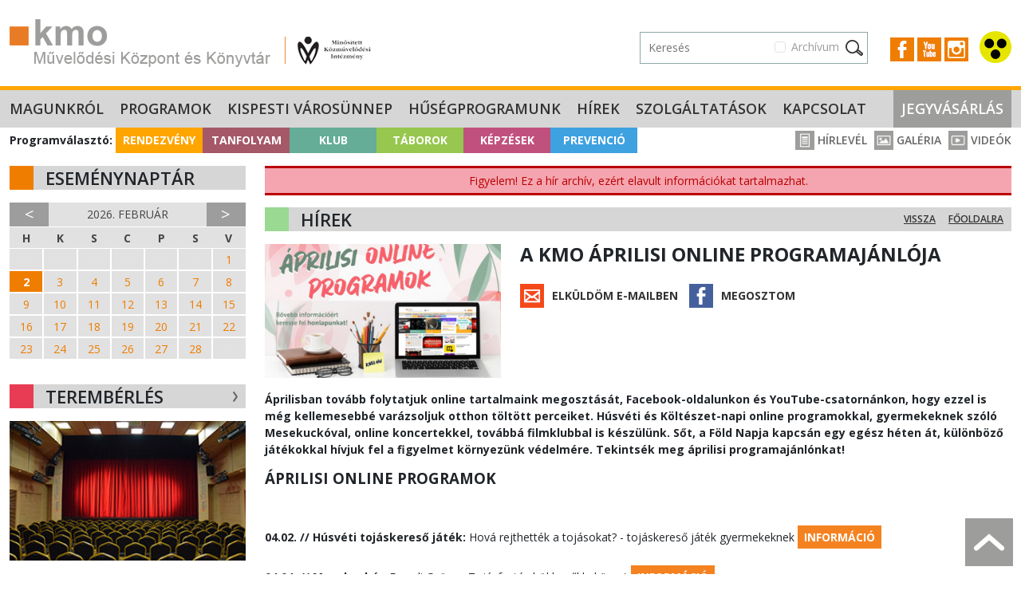

--- FILE ---
content_type: text/html; charset=UTF-8
request_url: https://kmo.hu/hirek/311/a-kmo-aprilisi-online-programajanloja-
body_size: 9045
content:
<!DOCTYPE html>
<html lang="hu">
<head>
    <meta charset="UTF-8">
    <meta name="viewport" content="width=device-width, initial-scale=1, user-scalable=0">
	<title>KMO - Hírek :: A KMO áprilisi online programajánlója</title>
	<link rel="icon" type="image/png" href="/assets/images/kmo-favicon.ico" />
	<meta name="description" content="A KMO Művelődési Központ és Könyvtár - Kispest kulturális intézménye - 8 tagintézménnyel várja vendégeit." />
	<meta property="og:title" content="KMO - A KMO ÁPRILISI ONLINE PROGRAMAJÁNLÓJA " />
<meta property="og:description" content="&Aacute;prilisban tov&aacute;bb folytatjuk online tartalmaink megoszt&aacute;s&aacute;t, Facebook-oldalunkon &eacute;s YouTube-csatorn&aacute;nkon, hogy ezzel is m&eacute;g kellemesebb&eacute; var&aacute;zsoljuk otthon t&ouml;lt&ouml;tt perceiket. H&uacute;sv&eacute;ti &eacute;s K&ouml;lt&eacute;szet-napi online programokkal, gyermekeknek sz&oacute;l&oacute; Mesekuck&oacute;val, online koncertekkel, tov&aacute;bb&aacute; filmklubbal is k&eacute;sz&uuml;l&uuml;nk. Sőt, a F&ouml;ld Napja kapcs&aacute;n egy eg&eacute;sz h&eacute;ten &aacute;t, k&uuml;l&ouml;nb&ouml;ző j&aacute;t&eacute;kokkal h&iacute;vjuk fel a figyelmet k&ouml;rnyez&uuml;nk v&eacute;delm&eacute;re. Tekints&eacute;k meg &aacute;prilisi programaj&aacute;nl&oacute;nkat! " />
<meta property="og:image" content="https://kmo.hu/pictures/news/311.jpg" />

    <link rel="preconnect" href="https://fonts.gstatic.com">
    <link rel="stylesheet" href="https://fonts.googleapis.com/css2?family=Open+Sans:wght@400;600;700&display=swap">

        <link href="https://cdn.jsdelivr.net/npm/bootstrap@5.3.8/dist/css/bootstrap.min.css" rel="stylesheet" integrity="sha384-sRIl4kxILFvY47J16cr9ZwB07vP4J8+LH7qKQnuqkuIAvNWLzeN8tE5YBujZqJLB" crossorigin="anonymous">
    <link rel="stylesheet" href="/assets/kmo2.css?v=1770063813">
    <link rel="stylesheet" href="/assets/nav.css?v=2.4">
    <link rel="stylesheet" type="text/css" href="/assets/slick/slick.css"/>
    <link rel="stylesheet" type="text/css" href="/assets/slick/slick-theme.css"/>
    <link rel="stylesheet" href="/assets/home.css?v=2.3">
    <!-- <link rel="stylesheet" href="/assets/searchbox.css?v=1.3"> -->
    <link rel="stylesheet" type="text/css" href="/assets/clndr/calendar_kmo.css?v=1770063813" />
    <link rel="stylesheet" href="https://cdn.jsdelivr.net/npm/bootstrap-icons@1.13.1/font/bootstrap-icons.min.css">

	<!-- Google tag (gtag.js) --> <script async src="https://www.googletagmanager.com/gtag/js?id=G-NGHE0MWRT3"></script> <script> window.dataLayer = window.dataLayer || []; function gtag(){dataLayer.push(arguments);} gtag('js', new Date()); gtag('config', 'G-NGHE0MWRT3'); </script>

<!-- Meta Pixel Code -->
<script>
    !function(f,b,e,v,n,t,s)
    {if(f.fbq)return;n=f.fbq=function(){n.callMethod?
    n.callMethod.apply(n,arguments):n.queue.push(arguments)};
    if(!f._fbq)f._fbq=n;n.push=n;n.loaded=!0;n.version='2.0';
    n.queue=[];t=b.createElement(e);t.async=!0;
    t.src=v;s=b.getElementsByTagName(e)[0];
    s.parentNode.insertBefore(t,s)}(window, document,'script',
    'https://connect.facebook.net/en_US/fbevents.js');
    fbq('init', '430324643417111');
    fbq('track', 'PageView');
    </script>
    <noscript><img height="1" width="1" style="display:none"
    src="https://www.facebook.com/tr?id=430324643417111&ev=PageView&noscript=1"
    /></noscript>
    <!-- End Meta Pixel Code -->

<!-- Smartsupp Live Chat script -->
<script type="text/javascript">
  var _smartsupp = _smartsupp || {};
  _smartsupp.key = '539d673b33351aad270e69afd82315ad5c9b1fcb';
  window.smartsupp||(function(d) {
    var s,c,o=smartsupp=function(){ o._.push(arguments)};o._=[];
    s=d.getElementsByTagName('script')[0];c=d.createElement('script');
    c.type='text/javascript';c.charset='utf-8';c.async=true;
    c.src='https://www.smartsuppchat.com/loader.js?';s.parentNode.insertBefore(c,s);
  })(document);
  </script>


</head>
<body>


<header>
    <div class="container-fluid container-xxl py-4 vk-hidden">
        <div class="row">
            <div class="col-12 col-sm-5 col-lg-6 text-center text-sm-start">
                <a href="/"><img src="/assets/images/logo.png" class="top-logo" title="KMO Művelődési Központ" /></a>
            </div>
            <div class="col-sm-7 col-lg-6 text-end pt-3 d-none d-xl-inline-block">
	            <div class="d-flex justify-content-end align-items-center">
                    <div>
                        <form action="/kereses" method="get" class="position-relative">
                            <div class="text-end" id="archiveCbContainer1">
                                <div class="form-check me-3 d-inline-block">
                                    <input class="form-check-input" type="checkbox" name="archive" value="1" id="chkArchiveSearch" />
                                    <label class="form-check-label" for="chkArchiveSearch">
                                        Archívum
                                    </label>
                                </div>
                            </div>
                            <div class="search-form search-box d-sm-none d-lg-inline-block searchBlock " id="desktopViewSearchBox">
                                <input type="text" placeholder="Keresés" class="inp kword" id="quickSearchInput" name="kw" />
                            </div>
                        </form>
		            </div>
		            <div>
			            <div class="socicons">
			            <a href="https://www.facebook.com/pages/KMO-Kispesti-Munk%C3%A1sotthon-M%C5%B1vel%C5%91d%C3%A9si-H%C3%A1z/126776977338465" target="_blank"><img src="/assets/images/icon-fb.png" /></a>
                <a href="https://www.youtube.com/channel/UC78p4J5HAtf0BHjXbgTHTjQ" target="_blank"><img src="/assets/images/icon-yt.png" /></a>
                <a href="https://www.instagram.com/explore/locations/16016178/kmo-muvelodesi-kozpont/" target="_blank"><img src="/assets/images/icon-instagram.jpg" /></a>
                        <a href="/?action=change_view"><img src="/assets/images/vak.svg" class="vakker-icon" /></a>
			            </div>
		            </div>
	            </div>
            </div>
        </div>
    </div>
</header>
<div class="vk-only text-end">
    <a href="/?action=change_view"><img src="/assets/images/vak.svg" class="vakker-icon back" /></a>
</div>
<div id="quickSearchModal" tabindex="-1" aria-labelledby="quickSearchModalLabel" aria-hidden="true">
    <div class="content p-1 pb-3 position-relative">
        <div class="scrollable" id="searchResultsContainer">

        </div>
    </div>
</div>

<section id="navbar">
    <nav class="navbar navbar-expand-xl navbar-dark bg-dark">
        <div class="container-fluid container-xxl">
          <div class="collapse navbar-collapse" id="navbarNavDarkDropdown">
			<ul class="navbar-nav kmo"><li class="nav-item dropdown"><a class="nav-link" href="/magunkrol/" id="magunkrolMenu" aria-expanded="false">
                  Magunkról
				</a>
				<ul class="dropdown-menu dropdown-menu-dark" aria-labelledby="magunkrolMenu"><li><a class="dropdown-item" href="/nyitvatartas/">Nyitvatartás</a></li><li><a class="dropdown-item" href="/megkozelithetoseg/">Megközelíthetőség</a></li><li><a class="dropdown-item" href="/parkolas/">Parkolás</a></li><li><a class="dropdown-item" href="/hazirend/">Házirend</a></li><li><a class="dropdown-item" href="/munkatarsak/">Munkatársak</a></li><li><a class="dropdown-item" href="/partnereink/">Partnereink</a></li><li><a class="dropdown-item" href="/elismeresek/">Elismerések</a></li><li><a class="dropdown-item" href="/palyazatok/">Pályázatok</a></li><li><a class="dropdown-item" href="/intezmenyi-dokumentacio/">Intézményi dokumentáció</a></li><li><a class="dropdown-item" href="/kiadvanyok/">Kiadványok</a></li><li><a class="dropdown-item" href="/ado-1-/">Adó 1%</a></li><li><a class="dropdown-item" href="/allas/">Állás</a></li></ul></li><li class="nav-item dropdown"><a class="nav-link" href="/programok/" id="programokMenu" aria-expanded="false">
                  Programok
				</a>
				<ul class="dropdown-menu dropdown-menu-dark" aria-labelledby="programokMenu"><li><a class="dropdown-item" href="/rendezveny/">Rendezvény</a></li><li><a class="dropdown-item" href="/tanfolyam/">Tanfolyam</a></li><li><a class="dropdown-item" href="/klub/">Klub</a></li><li><a class="dropdown-item" href="/taborok/">Táborok</a></li><li><a class="dropdown-item" href="/kepzesek/">Képzések</a></li><li><a class="dropdown-item" href="/prevencio/">Prevenció</a></li></ul></li><li class="nav-item"><a href="/kispesti-varosunnep/" class="nav-link">Kispesti Városünnep</a></li><li class="nav-item"><a href="/husegprogramunk/" class="nav-link">Hűségprogramunk</a></li><li class="nav-item"><a href="/hirek/" class="nav-link">Hírek</a></li><li class="nav-item dropdown"><a class="nav-link" href="/szolgaltatasok/" id="szolgaltatasokMenu" aria-expanded="false">
                  Szolgáltatások
				</a>
				<ul class="dropdown-menu dropdown-menu-dark" aria-labelledby="szolgaltatasokMenu"><li><a class="dropdown-item" href="/teremberles/">Terembérlés</a></li><li><a class="dropdown-item" href="/etkezesi-lehetosegek/">Étkezési lehetőségek</a></li></ul></li><li class="nav-item"><a href="/kapcsolat/" class="nav-link">Kapcsolat</a></li><li class="nav-item"><a href="/jegyvasarlas/" class="nav-link">Jegyvásárlás</a></li></ul>
          </div>
        </div>
      </nav>
</section>

<section id="small-navbar" class="d-xl-none vk-hidden">
    <div class="container-fluid">
            <button class="hamb" onclick="showNav();"><span></span><span></span><span></span></button>
            <a data-bs-toggle="collapse" href="#cats" role="button" aria-expanded="false" aria-controls="collapseCategories"><img src="/assets/images/prog-selector.png" class="prog-selector" alt="Programválasztó" /></a>
            <a href="/jegyvasarlas" class="tickets">Jegyek</a>
            <span class="float-end">
                <a href="https://www.facebook.com/pages/KMO-Kispesti-Munk%C3%A1sotthon-M%C5%B1vel%C5%91d%C3%A9si-H%C3%A1z/126776977338465" target="_blank"><img src="/assets/images/icon-fb.png" /></a>
                <a href="https://www.youtube.com/channel/UC78p4J5HAtf0BHjXbgTHTjQ" target="_blank"><img src="/assets/images/icon-yt.png" /></a>
                <a href="https://www.instagram.com/explore/locations/16016178/kmo-muvelodesi-kozpont/" target="_blank"><img src="/assets/images/icon-instagram.jpg" /></a>
                <img src="/assets/images/magnifier.svg" id="quickSearchIcon" data-bs-toggle="modal" data-bs-target="#searchModal" />
            </span>

    </div>
</section>

<section id="cats" class="d-xl-none collapse vk-hidden">
    <div class="container-fluid p-0">
        <div class="row g-0">
            <div class="col-12 col-sm-6 col-md">
                <a href="/rendezveny/" class="cat-btn bgc-1 p1">Rendezvény</a>
            </div>
            <div class="col-12 col-sm-6 col-md">
                <a href="/tanfolyam/?setorder=reset" class="cat-btn bgc-2 p2">Tanfolyam</a>
            </div>
            <div class="col-12 col-sm-6 col-md">
                <a href="/klub/" class="cat-btn bgc-3 p3">Klub</a>
            </div>
            <div class="col-12 col-sm-6 col-md">
                <a href="/taborok/" class="cat-btn bgc-4 p4">Táborok</a>
            </div>
            <div class="col-12 col-sm-6 col-md">
                <a href="/kepzesek/" class="cat-btn bgc-5 p5">Képzések</a>
            </div>
            <div class="col-12 col-sm-6 col-md">
                <a href="/prevencio/" class="cat-btn bgc-6 p6">Prevenció</a>
            </div>
        </div>
    </div>

</section>

<section class="d-none d-xl-block d-xl-none vk-hidden">
    <div class="container-fluid p-0">
        <div class="row g-0">
            <div class="col-12 col-sm-6 col-md">
                <a href="/rendezveny/" class="cat-btn bgc-1 p1">Rendezvény</a>
            </div>
            <div class="col-12 col-sm-6 col-md">
                <a href="/tanfolyam/?setorder=reset" class="cat-btn bgc-2 p2">Tanfolyam</a>
            </div>
            <div class="col-12 col-sm-6 col-md">
                <a href="/klub/" class="cat-btn bgc-3 p3">Klub</a>
            </div>
            <div class="col-12 col-sm-6 col-md">
                <a href="/taborok/" class="cat-btn bgc-4 p4">Táborok</a>
            </div>
            <div class="col-12 col-sm-6 col-md">
                <a href="/kepzesek/" class="cat-btn bgc-5 p5">Képzések</a>
            </div>
            <div class="col-12 col-sm-6 col-md">
                <a href="/prevencio/" class="cat-btn bgc-6 p6">Prevenció</a>
            </div>
        </div>
    </div>

</section>



<div id="slideInBar" class="vk-hidden">
    <span class="close" onclick="showNav();">×</span>
	<ul><li>
				<span class="sub-toggler" data-bs-toggle="collapse" data-bs-target="#subM1" aria-expanded="false" aria-controls="collapseSubM1" ></span>
				<a href="/magunkrol/">Magunkról</a>
				<ul class="collapse" id="subM1"><li><a href="/nyitvatartas/">Nyitvatartás</a></li><li><a href="/megkozelithetoseg/">Megközelíthetőség</a></li><li><a href="/parkolas/">Parkolás</a></li><li><a href="/hazirend/">Házirend</a></li><li><a href="/munkatarsak/">Munkatársak</a></li><li><a href="/partnereink/">Partnereink</a></li><li><a href="/elismeresek/">Elismerések</a></li><li><a href="/palyazatok/">Pályázatok</a></li><li><a href="/intezmenyi-dokumentacio/">Intézményi dokumentáció</a></li><li><a href="/kiadvanyok/">Kiadványok</a></li><li><a href="/ado-1-/">Adó 1%</a></li><li><a href="/allas/">Állás</a></li></ul></li><li>
				<span class="sub-toggler" data-bs-toggle="collapse" data-bs-target="#subM2" aria-expanded="false" aria-controls="collapseSubM2" ></span>
				<a href="/programok/">Programok</a>
				<ul class="collapse" id="subM2"><li><a href="/rendezveny/">Rendezvény</a></li><li><a href="/tanfolyam/">Tanfolyam</a></li><li><a href="/klub/">Klub</a></li><li><a href="/taborok/">Táborok</a></li><li><a href="/kepzesek/">Képzések</a></li><li><a href="/prevencio/">Prevenció</a></li></ul></li><li><a href="/kispesti-varosunnep/">Kispesti Városünnep</a></li><li><a href="/husegprogramunk/">Hűségprogramunk</a></li><li><a href="/hirek/">Hírek</a></li><li>
				<span class="sub-toggler" data-bs-toggle="collapse" data-bs-target="#subM5" aria-expanded="false" aria-controls="collapseSubM5" ></span>
				<a href="/szolgaltatasok/">Szolgáltatások</a>
				<ul class="collapse" id="subM5"><li><a href="/teremberles/">Terembérlés</a></li><li><a href="/etkezesi-lehetosegek/">Étkezési lehetőségek</a></li></ul></li><li><a href="/kapcsolat/">Kapcsolat</a></li><li><a href="/jegyvasarlas/">Jegyvásárlás</a></li></ul>
    <div class="sep"></div>
    <ul class="subul">
        <li><a href="/hirlevel/">Hírlevél</a></li>
        <li><a href="/galeria/">Galéria</a></li>
        <li><a href="/videok/">Videók</a></li>
    </ul>
</div>

<section>
    <div class="container-fluid container-xxl">
        <div class="d-none d-lg-block catlinks vk-hidden">
            <b class="catlabel">Programválasztó:</b>
            <a href="/rendezveny/" class="cat-btn bgc-1 p1">Rendezvény</a><a href="/tanfolyam/?setorder=reset" class="cat-btn bgc-2 p2">Tanfolyam</a><a href="/klub/" class="cat-btn bgc-3 p3">Klub</a><a href="/taborok/" class="cat-btn bgc-4 p4">Táborok</a><a href="/kepzesek/" class="cat-btn bgc-5 p5">Képzések</a><a href="/prevencio/" class="cat-btn bgc-6 p6">Prevenció</a>
            <span class="icon-links float-end vk-hidden">
                <a href="/hirlevel/"><img src="/assets/images/icon_header_hirlevel.png"> Hírlevél</a>
                <a href="/galeria/"><img src="/assets/images/icon_header_galeria.png"> Galéria</a>
                <a href="/videok/"><img src="/assets/images/icon_header_video.png"> Videók</a>
            </span>
        </div>
    </div>
</section>

<div class="modal fade vk-hidden" id="searchModal">
    <div class="modal-dialog modal-dialog-centered modal-search">
        <div class="modal-form">
            <div class="modal-content">
                <div id="searchbox2" class="searchBlock">
	                <div class="searchbox-inner-mob">
                        <form action="/kereses" method="get">
                            <div class="d-flex">
                                <input type="text" class="inp" maxlength="100" placeholder="keresés" id="quickSearchInputMobile" name="kw" />
                                <div class="form-check ms-3 d-inline-block" id="archiveCbContainerMobile">
                                    <input class="form-check-input" type="checkbox" name="archive" value="1" id="chkArchiveSearchMobile" />
                                    <label class="form-check-label" for="chkArchiveSearchMobile">
                                        Archívum
                                    </label>
                                </div>
                                <input class="sbm" type="image" src="/assets/images/magnifier2.svg" />
                                <input class="close-icon" type="image" src="/assets/images/xmark.svg" data-bs-dismiss="modal" aria-label="Close" />
                            </div>
                        </form>
	                </div>
	                <div class="result hiddens">
	                    <div class="results-scroller mob">
	                        <div class="results-content" id="searchResultsContainerMobile">

                            </div>
	                    </div>
	                </div>
                </div>

            </div>
        </div>
    </div>
</div>





<section>
    <div class="container-fluid container-xxl mt-3">
        <div class="row">
            <div class="col-lg-3 vk-hidden">

                

                <div class="d-none d-lg-block">
                    <div class="block-head bh-1">Eseménynaptár</div>

                    <div class="calendar" id="full-clndr">
                        <script type="text/template" id="full-clndr-template">
                            <div class="clndr">
                                <div class="row g-0 clndr-controls">
                                    <div class="col-2 clndr-previous-button">&lt;</div>
                                    <div class="col month"><%= year %>. <%= month %></div>
                                    <div class="col-2 clndr-next-button">&gt;</div>
                                </div>

                                <div class="days-of-the-week row g-0">
                                <% _.each(daysOfTheWeek, function(day) { %>
                                <div class="col header-day"><%= day %></div>
                                <% }); %>
                                </div>
                                <div class="days row seven-cols g-0">
                                <% _.each(days, function(day) { %>
                                <div class="col-md-1 <%= day.classes %>" id="<%= day.id %>" title="<% _.each(day.events, function(event) { %> <%= event.title %> <% }); %>">
                                    <% _.each(day.events, function(event) { %>
                                        <a title="<%= event.title %>" href="<%= event.url %>">
                                    <% }); %>
                                    <span class="day-number"><%= day.day %></span>
                                    <% _.each(day.events, function(event) { %>
                                        </a>
                                    <% }); %>
                                    </div>
                                <% }); %>
                                </div>

                            </div>
                        </script>
                    </div>


                    <div class="block-head bh-2" data-aos="fade-right">Terembérlés <a href="/teremberles/" class="float-end"><img src="https://kmo.hu/assets/images/icon_nyil_kinyit.png" alt="Tudnivalók a terembérlésről" class="w-100" /></a></div>
                    <div data-aos="fade-right" class="w-100">
                        <a href="/teremberles/" class="piclink w-100"><img src="https://kmo.hu/pictures/teremberles/kmo_teremberles-2.jpg" alt="Terembérlés" class="w-100" /></a>
                    </div>

                    <div class="block-head bhc-0 mt-4" data-aos="fade-right">Programfüzet</div>

                    <a href="/uploads/kmo_musorfuzet_2025-2026_tel_v1_oldalak_web.pdf" target="_blank" data-aos="fade-right" class="piclink w-100"><img src="https://kmo.hu/uploads/kmo_musorfuzet_25-26_tel_v1_cover_weboldalra.jpg" class="w-100" /></a>
                </div>

            </div>


            <div class="col-12 col-lg-9">

                <div class="warningBlock">Figyelem! Ez a hír archív, ezért elavult információkat tartalmazhat.</div>		<div class="block-head bh-4">
			Hírek 
			<a href="/" class="float-end d-none d-sm-inline">Főoldalra</a>
			<a href="/hirek/" class="float-end d-none d-sm-inline mx-3">Vissza</a>
		</div>
		<div class="prog-full">
			<div class="row">
				<div class="col-12 col-md-4">
					<img src="https://kmo.hu/pictures/news/311_m.jpg" alt="" class="w-100 mb-2" />
				</div>
				<div class="col-12 col-md-8">
					<strong class="title">A KMO ÁPRILISI ONLINE PROGRAMAJÁNLÓJA </strong>
					<div class="sharelinks mt-4">
						<a href="#" class="email" data-bs-toggle="modal" data-bs-target="#mailModal">Elküldöm e-mailben</a>
						<a href="http://www.facebook.com/sharer/sharer.php?u=https://kmo.hu/hirek/311/a-kmo-aprilisi-online-programajanloja-&title=A KMO ÁPRILISI ONLINE PROGRAMAJÁNLÓJA " class="fb" target="_blank">Megosztom</a>
					</div>
				</div>
			</div>
			<div class="static-content">
				<div class="pt-2"><p><strong>&Aacute;prilisban tov&aacute;bb folytatjuk online tartalmaink megoszt&aacute;s&aacute;t, Facebook-oldalunkon &eacute;s YouTube-csatorn&aacute;nkon, hogy ezzel is m&eacute;g kellemesebb&eacute; var&aacute;zsoljuk otthon t&ouml;lt&ouml;tt perceiket. H&uacute;sv&eacute;ti &eacute;s K&ouml;lt&eacute;szet-napi online programokkal, gyermekeknek sz&oacute;l&oacute; Mesekuck&oacute;val, online koncertekkel, tov&aacute;bb&aacute; filmklubbal is k&eacute;sz&uuml;l&uuml;nk. Sőt, a F&ouml;ld Napja kapcs&aacute;n egy eg&eacute;sz h&eacute;ten &aacute;t, k&uuml;l&ouml;nb&ouml;ző j&aacute;t&eacute;kokkal h&iacute;vjuk fel a figyelmet k&ouml;rnyez&uuml;nk v&eacute;delm&eacute;re. Tekints&eacute;k meg &aacute;prilisi programaj&aacute;nl&oacute;nkat! </strong></p></div>
				<p><strong><span style="font-size: 14pt;">&Aacute;PRILISI ONLINE PROGRAMOK</span></strong></p>
<p>&nbsp;</p>
<p><strong data-stringify-type="bold">04.02. // H&uacute;sv&eacute;ti toj&aacute;skereső j&aacute;t&eacute;k:</strong> Hov&aacute; rejthett&eacute;k a toj&aacute;sokat? - toj&aacute;skereső j&aacute;t&eacute;k gyermekeknek <a class="fake-button btn1" href="/budapest/kispest//865/online-tojaskereso-jatek/">INFORM&Aacute;CI&Oacute;</a><br /><strong data-stringify-type="bold"><br />04.04. // Mesekuck&oacute;</strong> - Enyedi Gy&ouml;rgy: Toj&aacute;sfest&eacute;s b&ouml;kkenőkkel (ism.) <a class="fake-button btn1" href="/budapest/kispest//869/online-mesekucko---enyedi-gyorgy--tojasfestes-bokkenokkel/">INFORM&Aacute;CI&Oacute;</a></p>
<p><strong data-stringify-type="bold">04.04. // A Roma Kult&uacute;ra Napja </strong>- a <strong data-stringify-type="bold">Canarro</strong> egy&uuml;ttes koncertje (felv&eacute;telről, ism.) <a class="fake-button btn1" href="/budapest/kispest//862/online-roma-kultura-napja---a-canarro-egyuttes-koncertje--ism--/">INFORM&Aacute;CI&Oacute;</a><strong data-stringify-type="bold"><br /><br />04.08. // Erhardt Ernő belső&eacute;p&iacute;t&eacute;sz munk&aacute;ss&aacute;ga -</strong> Guly&aacute;s Benjamin kispesti gy&oacute;gyszer&eacute;sz patika berendez&eacute;se <a class="fake-button btn1" href="/rendezveny/868">INFORM&Aacute;CI&Oacute;</a><br /><br /><strong data-stringify-type="bold">04.11. //</strong> <strong data-stringify-type="bold">K&ouml;lt&eacute;szet napja <a class="fake-button btn1" href="/budapest/kispest//866/online-kolteszet-napja-2021/">INFORM&Aacute;CI&Oacute;</a><br /></strong></p>
<ul style="list-style-type: square;">
<li><strong data-stringify-type="bold">&nbsp;&nbsp;&nbsp;&nbsp;&nbsp;&nbsp; Zen&eacute;s-irodalmi</strong> percek a K&aacute;v&eacute;sz&uuml;net zenekar j&oacute;volt&aacute;b&oacute;l</li>
<li><strong data-stringify-type="bold">&nbsp;&nbsp;&nbsp;&nbsp;&nbsp;&nbsp; Mesekuck&oacute;</strong> - Zelk Zolt&aacute;n: Tavaszi mese (ism.) <a href="https://youtu.be/2EXLiRMMA0g"><strong>tov&aacute;bb &raquo;</strong></a></li>
<li><strong data-stringify-type="bold">&nbsp;&nbsp;&nbsp;&nbsp;&nbsp;&nbsp; Rajzp&aacute;ly&aacute;zat</strong> gyermekeknek, Csuk&aacute;s Istv&aacute;n eml&eacute;k&eacute;re <a href="/palyazatok/#csukas-istvan-rajzpalyazat"><strong>tov&aacute;bb &raquo;</strong></a></li>
</ul>
<p><strong data-stringify-type="bold">04.12.// Prevenci&oacute;s ismeretek sz&uuml;lőknek - Besz&eacute;lget&eacute;s Varga D&aacute;niel drogprevenci&oacute;s szakemberrel <strong data-stringify-type="bold"><a class="fake-button btn1" href="/budapest/kispest/ismeretterjeszto-eloadas/864/online-prevencios-ismeretek---beszelgetes-varga-daniellel/">INFORM&Aacute;CI&Oacute;</a></strong></strong></p>
<p><strong data-stringify-type="bold">04.16. //</strong> <strong data-stringify-type="bold">G&ouml;r&ouml;g-est</strong> - Id&eacute;zz&uuml;k fel egy&uuml;tt a g&ouml;r&ouml;g-estek hangulat&aacute;t a Mydros zenekarral (felv&eacute;telről) <a class="fake-button btn1" href="/budapest/kispest//863/online-gorog-est-a-mydros-zenekarral/">INFORM&Aacute;CI&Oacute;</a></p>
<p><strong data-stringify-type="bold">04.19-23. // A F&ouml;ld Napja Online Hete <a class="fake-button btn1" href="/budapest/kispest//870/online-fold-napja/">INFORM&Aacute;CI&Oacute;</a><br /></strong></p>
<ul style="list-style-type: square;">
<li>04.19. // <strong>Vigy&aacute;zzunk a bolyg&oacute;nkra</strong> - tot&oacute; gyermekeknek, csal&aacute;di kv&iacute;z <a href="/budapest/kispest//867/online-fold-napja---vigyazzunk-a-bolygonkra-csaladi-kviz/"><strong>tov&aacute;bb &raquo;</strong></a></li>
<li>04.20. // <strong>Fedezz&uuml;k fel a F&ouml;ldet</strong> - term&eacute;szetfot&oacute; p&aacute;ly&aacute;zat, korhat&aacute;r n&eacute;lk&uuml;l <a href="/budapest/kispest//861/online-fold-napja---termeszetfoto-kihivas/"><strong>tov&aacute;bb &raquo;</strong></a></li>
<li>04.21. // <strong>Utaz&aacute;s a F&ouml;ld k&ouml;r&uuml;l</strong> - puzzle j&aacute;t&eacute;k, korhat&aacute;r n&eacute;lk&uuml;l <a href="/budapest/kispest//873/online-fold-napja---utazas-a-fold-korul-puzzle/"><strong>tov&aacute;bb &raquo;</strong></a></li>
<li>04.22. //<strong> Keress&uuml;k Kispest legnagyobb f&aacute;j&aacute;t</strong> - felh&iacute;v&aacute;s <a href="/budapest/kispest//872/online-fold-napja---keressuk-kispest-legnagyobb-fajat/"><strong>tov&aacute;bb &raquo;</strong></a></li>
<li>04.23. // <strong>K&ouml;rnyezet&uuml;nk v&eacute;delm&eacute;ben</strong> - csal&aacute;di k&eacute;zműves foglalkoz&aacute;s&nbsp;<a href="/budapest/kispest//877/online-fold-napja---kezmuves-foglalkozas-az-ujrahasznositas-jegyeben/"><strong>tov&aacute;bb &raquo;</strong></a></li>
</ul>
<p><br /><strong>04.23. //</strong> <strong data-stringify-type="bold">G&eacute;p&eacute;sz Filmklub</strong> - Talpuk alatt f&uuml;ty&uuml;l a sz&eacute;l c. magyar film <strong data-stringify-type="bold"><a class="fake-button btn1" href="/budapest/kispest/film/825/gepesz-filmklub---2021-tavasz/">INFORM&Aacute;CI&Oacute;</a></strong></p>
			</div>

			<div class="modal fade" id="mailModal">
				<div class="modal-dialog modal-dialog-centered">
					<div class="modal-content">
						<div class="modal-header">
						  <h5 class="modal-title" id="exampleModalLabel">Megosztás e-mailben</h5>
						  <button type="button" class="btn-close" data-bs-dismiss="modal" aria-label="Close"></button>
						</div>
						<div class="modal-body">
							<form action="#" method="post">
								<input type="hidden" name="action" value="share_news_by_email" />
								<input type="hidden" name="url" value="/hirek/311/a-kmo-aprilisi-online-programajanloja-" />
								<input type="hidden" name="token" value="{{token}}" />
								<input type="hidden" name="email3" value="" />
								
								<input type="text" name="email1" placeholder="Az ön e-mail címe" class="form-control mb-3" />
								<input type="text" name="email2" placeholder="A címzett e-mail címe" class="form-control mb-3" />
								<textarea name="message" placeholder="Az üzenet szövege" class="form-control mb-3" rows="5"></textarea>
								<div class="text-center">
									<input type="button" value="Elküld" class="btn btn-primary sm button" /> 
								</div>
														
							</form>							

						</div>
					</div>
				</div>
			</div>

		</div>


				<div class="static-content ezitt">
					<p>&nbsp;</p>
<p><a class="piclink" href="https://www.youtube.com/user/KMO0513?sub_confirmation=1" target="_blank"><img src="https://kmo.hu/uploads/content/kmo-uj-weboldal_banner_05.jpg" alt="" width="870" height="150" /></a></p>
<hr />
<p><a class="piclink" href="http://nka.hu" target="_blank"><img src="https://kmo.hu/uploads/content/programok2022-2024/kmo-uj-weboldal_banner_03_uj-nka.jpg" alt="" width="870" height="150" /></a></p>
<hr />
<p style="text-align: left;"><a class="piclink" title="El&eacute;gedetts&eacute;gm&eacute;r&eacute;s" href="https://goo.gl/C1ctxk" target="_blank"><img src="https://kmo.hu/uploads/content/kmo-segitse-munkankat-kerdoiv-02_1.jpg" alt="El&eacute;gedetts&eacute;gm&eacute;r&eacute;s" width="870" height="150" /></a></p>
				</div>

            </div>
        </div>
        <div class="d-lg-none pt-4">
            <a href="#" data-bs-toggle="modal" data-bs-target="#calendarModal" class="block-head small-view bh-1 mb-3 d-block">Eseménynaptár <img src="/assets/images/icon_nyil_kinyit.png" alt="Eseménynaptár" /></a>
            <a href="/teremberles" class="block-head small-view bh-2 mb-3 d-block">Terembérlés <img src="/assets/images/icon_nyil_kinyit.png" alt="Tudnivalók a terembérlésről" /></a>
            <div class="block-head small-view bh-1 mb-3 d-block">Programfüzet</div>

                <a href="https://kmo.hu/uploads/kmo_musorfuzet_2025-2026_tel_v1_oldalak_web.pdf" target="_blank" data-aos="fade-right" class="piclink w-100"><img src="https://kmo.hu/uploads/kmo_musorfuzet_25-26_tel_v1_cover_weboldalra.jpg" class="w-100" /></a>
        </div>
    </div>
</section>

<footer class="p-4">
    <div class="container">
        <div class="row">
            <div class="col-12 col-md-4 pb-3">
                <img src="/assets/images/kmo_logo_web_footer.png" alt="KMO logo" />
            </div>
            <div class="col-12 col-md-4 pb-3 vk-mt-3">
                Partnereink
                <div class="pt-3">
					<a href="http://uj.kispest.hu" target="_blank">Kispest Önkormányzata</a><br><a href="https://kokibevasarlokozpont.hu/" target="_blank">KÖKI Bevásárlóközpont</a><br><a href="http://www.micimacko.net/" target="_blank">Micimackó - Bébiszitter- és Idősgondozó Szolgálat</a><br><a href="https://terraplaza.org/" target="_blank">Terraplaza.hu</a><br><a href="http://csili.hu/" target="_blank">Csili Művelődési Központ</a><br>
                </div>
            </div>
            <div class="col-12 col-md-4 vk-mt-3">
                Elérhetőség
                <div class="py-3 vk-mb-3">
                    KMO Művelődési Központ és Könyvtár <br>
                    1191 Budapest, Teleki u. 50. <br>
                    Tel.: 282-9736, 282-9826 <br>
                    Fax: 282-9752/0113 <br>
                    e-mail: kmo@kispest.hu <br>
                    honlap: www.kmo.hu
                </div>
                Nyitva tartás
                <div class="py-3">
                    hétfő-péntek: 8.00-21:00 <br>
                    szombat-vasárnap: rendezvénytől függően
                </div>
            </div>
        </div>
    </div>
</footer>
<div id="bottom" class="vk-mt-3">
    KMO Művelődési Központ és Könyvtár <span class="d-none d-md-inline">-</span> <span class="d-block d-md-inline">Minden jog fenntartva!</span>
</div>

<div class="modal fade vk-hidden" id="calendarModal">
    <div class="modal-dialog modal-dialog-centered">
        <div class="modal-form">
            <div class="modal-content">

		        		<div class="calendar" id="full-clndr2">
		                    <script type="text/template" id="full-clndr-template">
		                        <div class="clndr">
		                            <div class="row g-0 clndr-controls">
		                                <div class="col-2 clndr-previous-button">&lt;</div>
		                                <div class="col month"><%= year %>. <%= month %></div>
		                                <div class="col-2 clndr-next-button">&gt;</div>
		                            </div>

		                            <div class="days-of-the-week row g-0">
		                            <% _.each(daysOfTheWeek, function(day) { %>
		                            <div class="col header-day"><%= day %></div>
		                            <% }); %>
		                            </div>
		                            <div class="days row seven-cols g-0">
		                            <% _.each(days, function(day) { %>
		                            <div class="col-md-1 <%= day.classes %>" id="<%= day.id %>" title="<% _.each(day.events, function(event) { %> <%= event.title %> <% }); %>">
		                                <% _.each(day.events, function(event) { %>
		                                    <a title="<%= event.title %>" href="<%= event.url %>">
		                                <% }); %>
		                                <span class="day-number"><%= day.day %></span>
		                                <% _.each(day.events, function(event) { %>
		                                    </a>
		                                <% }); %>
		                                </div>
		                            <% }); %>
		                            </div>

		                        </div>
		                    </script>
		                </div>


            </div>
        </div>
    </div>
</div>

<a href="#top" class="totop d-none d-sm-block"></a>

<script src="https://cdn.jsdelivr.net/npm/bootstrap@5.3.8/dist/js/bootstrap.bundle.min.js" integrity="sha384-FKyoEForCGlyvwx9Hj09JcYn3nv7wiPVlz7YYwJrWVcXK/BmnVDxM+D2scQbITxI" crossorigin="anonymous"></script>
<script>
    function showNav(){
        var nav = document.getElementById('slideInBar');
        nav.classList.toggle('active');
    }
</script>

<script type="text/javascript" src="/assets/jquery/jquery-1.11.0.min.js"></script>
<script type="text/javascript" src="/assets/jquery/jquery-migrate-1.2.1.min.js"></script>
<script type="text/javascript" src="/assets/kmo-funcs.js?v=2.7.1"></script>
<script type="text/javascript" src="/assets/quicksearch.js?v=1.1"></script>
<script src="/assets/clndr/moment.min.js"></script>
<script src="/assets/clndr/underscore-min.js"></script>
<script src="/assets/clndr/clndr.min.js"></script>
<script type="text/javascript">
    $(document).ready( function() {
        moment.lang('hu');
        var myCalendar=$('#full-clndr').clndr({
            startWithMonth: "2026-02-01",
            template: $('#full-clndr-template').html(),
            clickEvents: {
                onMonthChange: function(month){
                    var m=month.format('YYYY-MM');
                    //alert(m);
                    getCalendarEvents(myCalendar,m);
                }
            }
        });
        var myCalendar2=$('#full-clndr2').clndr({
            startWithMonth: "2026-02-01",
            template: $('#full-clndr-template').html(),
            clickEvents: {
                onMonthChange: function(month){
                    var m=month.format('YYYY-MM');
                    //alert(m);
                    getCalendarEvents(myCalendar2,m);
                }
            }
        });
        getCalendarEvents(myCalendar,"2026-02");
        getCalendarEvents(myCalendar2,"2026-02");
    });

    function getCalendarEvents(obj,m){
        $.get('/ajax.php',{eventsmonth:m},function(msg) {
            //alert(msg);
            var additionalEventsArray = eval(msg);
            obj.addEvents(additionalEventsArray);
        });
    }

</script>



<script type="text/javascript" src="/assets/slick/slick.min.js"></script>
<script>
        $('.mainSlick').slick({
	        infinite: true,
            variableWidth: true,
            autoplay: true,
			autoplaySpeed: 3000,
            responsive: [
		    {
		      breakpoint: 480,
		      settings: {
			    useTransform:false,
		        centerMode: true,
		        dots: true,
		        slidesToShow: 1,
		        speed: 200,
		      }
		    }
		  ]
        });

		initProgSlick();
</script>


<link href="/assets/aos/aos.css" rel="stylesheet">
<script src="/assets/aos/aos.js"></script>
<script>
    AOS.init({once: true});
</script>
<script src="/assets/quantcast.js?v=2" async defer></script>
<script src="/js/site_funcs.js?v=1.1"></script>
<style>
	.logo-container{display: block;width:100% !important;margin-bottom:15px !important;padding:5px !important;margin-bottom:15px;border-bottom:1px solid #D6D6D6 !important;}
</style>

<script>

const filterPanel = document.getElementById('filterPanel');
if(filterPanel){
    console.log('filterPanel found');
}

</script>

</body>
</html>

--- FILE ---
content_type: text/css
request_url: https://kmo.hu/assets/home.css?v=2.3
body_size: 436
content:
.slick-arrow{width:16px;height:55px;}
.slick-next{right:5px !important;}
.slick-prev{left:5px !important;z-index: 1000;}
.slick-prev::before,
.slick-next::before{
    content:'';
    display: inline-block;
    height:55px;
    width: 16px;
    background-image:url(images/nyil_balra.png) !important;
}
.slick-next::before{
    background-image:url(images/nyil_jobbra.png) !important;
}

.slick-list .prog-thumb{margin: 0 10px;}

#progSlick .slick-list{
    margin-left:-10px;
    margin-right:-10px;
}


@media(min-width:1000px){
    #progSlick{width: 692px;}
}

@media (min-width: 1230px) {
    #progSlick{width: 831px;}
}

@media (min-width: 1400px) { 
    #progSlick{width: 964px;}
}

#progSlick .slick-prev::before,
#progSlick .slick-next::before{
    background-color:rgba(0, 0, 0, 0.3) !important;
    background-position: center;
    background-repeat:no-repeat;
    width:30px;
    display: block;
    height:100%;
    position: absolute;
    top:0;
}
#progSlick .slick-arrow{
	height:100%;
}
#progSlick .slick-prev::before{
    margin-left:-5px;
}
#progSlick .slick-next{
    right:12px !important;
}

@media(max-width: 480px) {

}

--- FILE ---
content_type: application/javascript
request_url: https://kmo.hu/assets/kmo-funcs.js?v=2.7.1
body_size: 2205
content:
function initProgSlick(){
    $("#progSlick,.kmoSlick").slick({
        infinite: true,
        slidesToShow: 4,
        slidesToScroll: 1,
        variableWidth: false,
        autoplay:false,
        autoplaySpeed: 3000,
        responsive: [
            {
                breakpoint: 1200,
                settings: {
                    slidesToShow: 3,
                }
            },
            {
                breakpoint: 768,
                settings: {
                    slidesToShow: 2,
                    slidesToScroll: 2
                }
            },
            {
                breakpoint: 600,
                settings: {
                    slidesToShow: 2,
                    slidesToScroll: 2
                }
            },
            {
                breakpoint: 480,
                settings: {
                    slidesToShow: 1,
                }
            }
            // You can unslick at a given breakpoint now by adding:
            // settings: "unslick"
            // instead of a settings object
        ]
    });
}

document.body.onload = function () {
    var textcontrol = document.getElementById("slideInBar");
	var _docHeight = (document.height !== undefined) ? document.height : document.body.offsetHeight;
    textcontrol.style.height = (_docHeight) + 'px';
}

$(".orderlinks a").on("click",function(e){
	if($(this).parent().hasClass('mainList')){
		e.preventDefault();
	}
    $(".orderlinks a").removeClass("active");
    $(this).addClass("active");
    var filter=$(this).attr("data-filter");
    $.get('/ajax.php',{refresh_main_programs:filter},function(ret) {
        $("#progSliderContainer").html(ret);
        initProgSlick();
        //$("#slider2").refresh;
    });
});

$(".orderSelectMain").change(function(){
    var filter=$(this).val();
    console.log(filter);
    $.get('/ajax.php',{refresh_main_programs:filter},function(ret) {
        $("#progSliderContainer").html(ret);
        initProgSlick();
        //$("#slider2").refresh;
    });
});

$(".orderSelectTanf").change(function(){
	var fwd=$(this).val();
    console.log(fwd);
    window.location.href = fwd;
});



$('.oc').click(function(){
    $(this).toggleClass('open');
});


setStaticPicsWidth()
window.onresize = function() {
    setStaticPicsWidth();
    setProgSlidersArrowsHeight();
}
function setStaticPicsWidth(){
    $('.static-content img').each(function(){
        var img = $(this);
        var cw = img.parents('.static-content').outerWidth();
        var attrW = img.attr('width');
        $("<img>").attr("src", $(img).attr("src")).load(function(){
            var realWidth = this.width;
            var realHeight = this.height;
            if(attrW>cw){
	            if(realWidth>cw){
	                img.addClass('resp');
	            }
	            else{
	                img.removeClass('resp');
	            }
	        }
	        else{
		        img.removeClass('resp');
	        }
            //alert("Original width=" + realWidth + ", " + "Original height=" + realHeight);
        });
    });
}

function setProgSlidersArrowsHeight(){
	$('.prgSlickSlider').each(function(){
		var h = $(this).find('.prog-thumb .inner').outerHeight();
		//$(this).find('.slick-arrow').css('height',h+'px');
	});
}

$('.openCloseButton,.sub-toggler').click(function(){
	$(this).toggleClass('open');
});

var hash = window.location.hash.substring(1);
console.log(hash);
if(hash=="tanfolyamok"){
	setTimeout(function(){
		scrollToAnchor('#anch-tanfolyamok');
	}, 500);

}

function scrollToAnchor(aid){

	if($(aid).length>0){
	    var aTag = $(aid);
	    $('html,body').animate({scrollTop: aTag.offset().top},'slow');
	}
}


$(".oc-title").click(function(){
	$(this).toggleClass('open');
	var cont = $(this).next();
	cont.slideToggle(200);
});


$(".foglalas-link").click(function(e){
	e.preventDefault();
	var when = $(this).data('when');
	console.log('when: ' + when);
	$("#foglalasModal .modal-date").html(when);
	$("#foglalasModal .modal-error, #foglalasModal .modal-done").addClass('d-none');
	$("#foglalasForm").removeClass('d-none');
	$("#foglalasModal").modal('show');
});

$(".sendFoglalasButton").click(function(){
	var error_block = $('#foglalasModal .modal-error');
	error_block.html('').addClass('d-none');
	var tanfolyam_id = $('#foglalasModal input[name=tanfolyam_id]').val();
	var tanfolyam_idopont = $('#foglalasModal .modal-date').html();
	var form_token = $('#foglalasModal input[name=token]').val();
	var email1 = $('#foglalasModal input[name=email1]').val();
	var email2 = $('#foglalasModal input[name=email2]').val();
	var user_phone = $('#foglalasModal input[name=phone]').val();
	var user_name = $('#foglalasModal input[name=name]').val();
	if(
		user_name == '' ||
		user_phone == '' ||
		email1 == '' ||
		$("#gdpr1").is(":checked") == false ||
		$("#gdpr2").is(":checked") == false
	){
		var error = 'A *-gal jelölt mezők kitöltése kötelező!';
		error_block.html(error).removeClass('d-none');
	}
	else
	if(isValidEmailAddress(email1) == false){
		var error = 'Hibás e-mail cím!';
		error_block.html(error).removeClass('d-none');
	}
	else{
		var chk_1 = $("#gdpr1").is(":checked");
		var chk_2 = $("#gdpr2").is(":checked");
		var chk_3 = $("#hirlev").is(":checked");

		var turnstile_token = $('input[name="cf-turnstile-response"]').val();

		const data_to_send = {
			action: "send_foglalas",
			id: tanfolyam_id,
			idopont: tanfolyam_idopont,
			token: form_token,
			email: email1,
			email_verify: email2,
			name: user_name,
			phone: user_phone,
			cb_1: chk_1,
			cb_2: chk_2,
			cb_3: chk_3,
			captcha: turnstile_token
		}
		$.post("/ajax.php", data_to_send, function(result) {
			console.log(result);
			var res = JSON.parse(result);
			if(res.success==true){
				$("#foglalasModal .modal-done").removeClass('d-none');
				$("#foglalasForm").addClass('d-none');
			}
			else{
				error_block.html(res.error).removeClass('d-none');
			}
			//console.log(res.success);
		});
	}

});


function isValidEmailAddress(emailAddress) {
    var pattern = new RegExp(/^((([a-z]|\d|[!#\$%&'\*\+\-\/=\?\^_`{\|}~]|[\u00A0-\uD7FF\uF900-\uFDCF\uFDF0-\uFFEF])+(\.([a-z]|\d|[!#\$%&'\*\+\-\/=\?\^_`{\|}~]|[\u00A0-\uD7FF\uF900-\uFDCF\uFDF0-\uFFEF])+)*)|((\x22)((((\x20|\x09)*(\x0d\x0a))?(\x20|\x09)+)?(([\x01-\x08\x0b\x0c\x0e-\x1f\x7f]|\x21|[\x23-\x5b]|[\x5d-\x7e]|[\u00A0-\uD7FF\uF900-\uFDCF\uFDF0-\uFFEF])|(\\([\x01-\x09\x0b\x0c\x0d-\x7f]|[\u00A0-\uD7FF\uF900-\uFDCF\uFDF0-\uFFEF]))))*(((\x20|\x09)*(\x0d\x0a))?(\x20|\x09)+)?(\x22)))@((([a-z]|\d|[\u00A0-\uD7FF\uF900-\uFDCF\uFDF0-\uFFEF])|(([a-z]|\d|[\u00A0-\uD7FF\uF900-\uFDCF\uFDF0-\uFFEF])([a-z]|\d|-|\.|_|~|[\u00A0-\uD7FF\uF900-\uFDCF\uFDF0-\uFFEF])*([a-z]|\d|[\u00A0-\uD7FF\uF900-\uFDCF\uFDF0-\uFFEF])))\.)+(([a-z]|[\u00A0-\uD7FF\uF900-\uFDCF\uFDF0-\uFFEF])|(([a-z]|[\u00A0-\uD7FF\uF900-\uFDCF\uFDF0-\uFFEF])([a-z]|\d|-|\.|_|~|[\u00A0-\uD7FF\uF900-\uFDCF\uFDF0-\uFFEF])*([a-z]|[\u00A0-\uD7FF\uF900-\uFDCF\uFDF0-\uFFEF])))\.?$/i);
    return pattern.test(emailAddress);
};